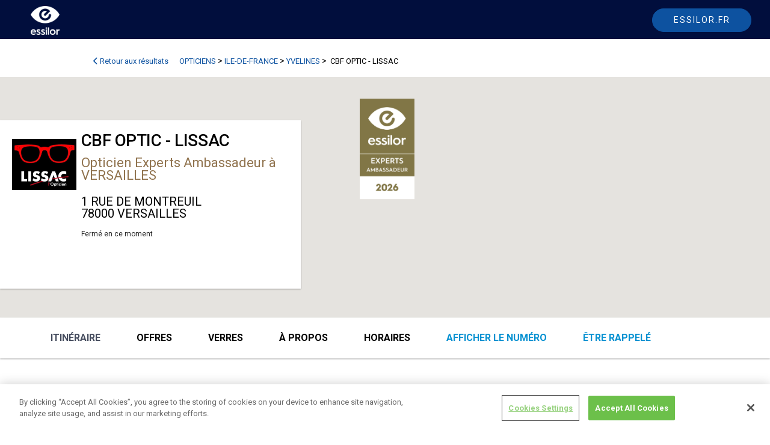

--- FILE ---
content_type: text/html; charset=utf-8
request_url: https://annuaire-opticien.essilor.fr/opticiens/ile-de-france/yvelines/78000/51916
body_size: 18746
content:
<!DOCTYPE html>
<html lang="fr-FR">
<head>

    <meta charset="utf-8" />
    <meta name="viewport" content="width=device-width, initial-scale=1.0, shrink-to-fit=no" />

    <title>Annuaire Opticiens Essilor</title>
            <link type="image/x-icon" rel="shortcut icon" href="/media/favicon-2023.ico" />
    <link href="https://fonts.googleapis.com/css?family=Roboto:100,300,400,500,700,900|Material+Icons" rel="stylesheet" type="text/css">
    <link href="https://fonts.googleapis.com/css2?family=Material+Symbols+Outlined" rel="stylesheet" />
    
    
    
    

    <script src="/PortailVueJs3/vendor/vue.global.min.js?v=mCzz3Abjj9Zqk0qOtUFg8AVv3G-05wTi7tbl1IMFz-M"></script>
    <script src="/PortailVueJs3/vendor/axios.min.js?v=CM4vQsP4F2QGbOzmOxIvP5RApjf2gm8ERF02FNYhf6A"></script>
    <script src="/PortailVueJs3/js/MitToolsFront.js?v=FSc35zDAwQ3Q78f_N0YiZv24hiSA9Ezu9igXs7IGZ9E"></script>
    
    
    

    <link href="/PortailVueJs3/css/Annuaire/annuaire_style.css" rel="stylesheet">
    <script src="/PortailVueJs3/vendor/moment-with-locales.min.js?v=UOcdfMzkAExbYm8m-B7_AcQx__mqGUEGyHdomROhBSs"></script>
    
    
    
    
    <link href="/PortailVueJs3/vendor/fontawesome/css/all.min.css?v=Mg1XLfuETnFSSAt7YjdCNsSJbMyjrJ1puwPzvCA0rLg" rel="stylesheet" type="text/css" />
<link href="/PortailVueJs3/vendor/quasar.prod.css?v=4WLr5Qxv1gq17LN_pp9qQdyPrXLabtibYMHA3MthFfo" rel="stylesheet" type="text/css" />
<link href="/PortailVueJs3/css/common.css?v=UBzOhG5etFGzTqns4y_TQ3s7GDRxiO0macoIYpHGKgo" rel="stylesheet" type="text/css" />
    
    <script>moment.locale('fr')</script>
    

<link rel="canonical" href="https://annuaire-opticien.essilor.fr/opticiens/ile-de-france/yvelines/78000/51916" />





<!-- OneTrust Cookies Consent Notice start for essilor.fr -->
    <script type="text/javascript" src="https://cdn.cookielaw.org/consent/868ee3a8-7520-4003-bcef-12c9c43b7cad/OtAutoBlock.js" ></script>
    <script src="https://cdn.cookielaw.org/scripttemplates/otSDKStub.js" type="text/javascript" charset="UTF-8" data-domain-script="868ee3a8-7520-4003-bcef-12c9c43b7cad"></script>
    <script type="text/javascript">
    function OptanonWrapper() { }
    </script>
    <!-- OneTrust Cookies Consent Notice end for essilor.fr -->
    <script src="/AnnuaireOpticien/js/essilor.js" , gtm="GTM-56XFLCV"></script>
    <script src="/AnnuaireOpticien/js/essilor.js" , gtmEurope="GTM-KL74ZX7"></script>



    

<div class="widget-container">

    <div class="widget widget-raw-html">
    <div class="widget-body">
        

<div class="field field-type-htmlfield field-name-raw-html-content">
    <script>
window.addEventListener('DOMContentLoaded', () => {

var link1 = document.querySelector("body > div.Footer > div.Footer-bottomStripe > ul > li:nth-child(1) > a")
link1.setAttribute("href","https://www.essilor.com/fr-fr/politique-de-confidentialite/")

var link2= document.querySelector("body > div.Footer > div.Footer-bottomStripe > ul > li:nth-child(2) > a")
link2.setAttribute("href","https://www.essilor.com/fr-fr/conditions-d-utilisation/")


   var myEle = document.getElementById("menu");

if(!myEle) {
var el = document.querySelector("body > main")
el.style.marginTop = "60px"
}
});

</script>
</div>

    </div>
</div>

</div>

    


</head>

<body dir="ltr">
    <script src="/PortailVueJs3/vendor/quasar.umd.prod.js?v=-lfFaw3Z8Qdaj632AAK1oE7pVJ0lWnZbc5XGKkTK42Q"></script>
    <script>const { useQuasar } = Quasar;</script>
    
    
    
    

<div class="widget-container">

    <div class="widget widget-raw-html">
    <div class="widget-body">
        

<div class="field field-type-htmlfield field-name-raw-html-content">
    <style>

body > div.Footer > div.Footer-bottomStripe > ul > li:nth-child(3){
display : none
}

.infos-offres {
    padding: 25px;
}
.row-prod-available>*, .infos-offres .row > * {
    padding-top: 16px;
padding-left: 16px;
}

#menu .q-btn__content {
    font-weight: 400;
    color: white;
}

.menu-menu .q-btn {
    border-radius: 30px;
    padding: 5px 15px !important;
    display: block;
    text-transform: uppercase;
    color: #fff !important;
    height: 35px;
}
    #menu .q-btn:hover {
        border: 1px solid white !important;
    }

.menu-menu .q-btn.active {
    border: 1px solid white !important;
}
.bg-primary {
    background: #0491D2 !important
}
.lien-recherche-avance  {
    font-size: 13px;
    color: #000;
}
.MainNav-optician {
    background-color: #0d52a0;
    color: white;
    border-color: #0d52a0;
}

   .MainNav-optician:hover{
    text-decoration : none;
    border : 1px solid #0591D1
    }

.Header-logo #logo1{
width : 48px;
height : 48px
}


@media (min-width: 1024px){
.Header-logo {

    top: 10px;
}
}

@media (max-width: 1200px){
    .Header-logo #logo1 {
top:-4px
}
}
@media (max-width: 1024px){
.Header-logo #logo1 {
    width: 38px !important;
    height: 38px !important;
}
.Header{
position : relative;
top : 0 !important;
z-index:-1
}
    .Header-logo #logo1 {
  
        top: 8px !important;
    }
}
    
   
    .lien-site-fiche{
    padding-right : 0

}
.label_engage {
    width: 100%;
    max-width: 91px;
    margin-top: 63px;
}
.col-presentation-partenaire-details > div > div.col-md-10{
    padding-left : 0;
}

.col-bandeau .logo-partenaire-expert-essilor, .col-bandeau .logo-partenaire-essilor{
padding-top : 5px;
max-height : 180px !important;
padding-left : 42px
}


.experts-specialiste {
    color: #8D9093;
}

.experts-ambassadeur {
    color: #90734E;
}
@media (min-width: 1400px) {
    .page-horaire .col-xxl-6 {
        flex: 0 0 50%;
        max-width: 50%;
    }
}
#col_rech > div.rech_offre > fieldset:nth-child(4) > div > div.bv-no-focus-ring > div:nth-child(2) > div > label > span > a > img{
width : 125px;
margin-left: 0;
margin-top  : 2px
}

#offres > div:nth-child(3){
margin-top : 25px
}

h3{
font-size: 1.5em
}
.fiche-donnees-titre::before {
    content: '';
    display: block;
    height: 20px;
    z-index: 0;
    margin-top: -20px;
    visibility: hidden;
}
.navbar-brand{
       margin-left: 0%;
}

.menu-menu{
margin-left : 0px
}

#header-portail{
margin-bottom : 0
}

#menu{
background-color : #62C5BB
}

.menu-menu li{
margin-right : 10px
}

#menu   .menu-menu .nav-link {

    padding: 5px 15px !important;
    display: block;
    color: #fff !important;
    height: 35px;
text-transform : uppercase
}


#menu   .menu-menu .nav-link.active{
  border: 1px solid white;
    border-radius: 30px;
}

#menu   .menu-menu .nav-link:hover{
  border: 1px solid white;
    border-radius: 30px;
}

#menu   .navbar .nav-link{
color : white
}



@media(max-width : 1000px){
.menu-menu{
margin-left : inherit
}

#menu   .menu-menu .nav-link.active{
  border: none;
   
}

.navbar-brand{
       margin-left: inherit;
}

.navbar-nav .dropdown-menu{
background-color : #62C5BB;

}



.navbar-nav .dropdown-menu li a{
color : white;
}

.dropdown-menu{
border : none
}
}

@media(max-width : 1200px){
.col-bandeau .logo-partenaire-expert-essilor, .col-bandeau .logo-partenaire-essilor {
    padding-top: 5px;
    max-height: 110px !important;
    padding-left: 31px;
}
.navbar-nav .nav-link{
padding-left : 15px
}
}

@media(max-width : 992px){
.col-bandeau .logo-partenaire-expert-essilor, .col-bandeau .logo-partenaire-essilor {
    padding-top: 5px;
    max-height: 95px !important;
    padding-left: 28px;
}
}
</style>
</div>

    </div>
</div>

</div>

    
    


    


<div id="MitscriptAlert" tabindex="0"></div>



<div class="widget-container">

    <div class="widget widget-raw-html">
    <div class="widget-body">
        

<div class="field field-type-htmlfield field-name-raw-html-content">
    <header class="Header" >
            <div class="Header-content">
                
                <div class="Header-upperMenu">
                </div>
                <div class="Header-bottomMenu">
                   <div class="container header_container">
<div class="row">
<a class="Header-logo" href="https://www.essilor.com/fr-fr/" id="logoEssilor" title="Essilor logo">
                     <img id="logo1" src="/media/logo_essi_2023-2.png" alt="Essilor logo">
                </a>

                   
                        <a class="Button MainNav-button MainNav-optician" id="backEssilor" href="https://www.essilor.com/fr-fr/">
                           <span class="mainnav-txt-desk"> Essilor.fr</span>
<img src="/media/41-essilor-picto-lensaesthetic-dark.svg" class="mainnav-img-mob">
                        </a>
                  </div>
                 </div>
                </div>
            </div>
   </header>


</div>

    </div>
</div>

</div>



<main role="main" class=" container-content">
  
    
    
    
<input name="__RequestVerificationToken" type="hidden" value="CfDJ8IH2FvvX_5RGitsonngOIm17kTn_2xfYieXMqTL4bIN8sTC_XwTXooLIBQVw4ZEt5H4iFpgFZlWH8ma6lChc78AeiY-jYTCGw_HV0MoukRmGCMKIr8E02fkgzm3mgLn6yFMp_uvbyozUyGkhjIN6cxk" /><script src="https://maps.googleapis.com/maps/api/js?key=AIzaSyDcfkFftb6ZntQeOXPJIWq0_1AY9GMns7o&callback=Function.prototype"></script>
<!--<script src="https://www.google.com/recaptcha/api.js?onload=vueRecaptchaApiLoaded&render=explicit" async defer></script>-->
<script src="/Annuaire/js/vue-recaptcha.min.js"></script>




<div id="app" class="fiche-magasin container container-content">

    <div class="overlay-fiche-magasin" v-on:click="deleteOverlay()"></div>
    <div class="q-mb-md q-pt-md breadcrumb-global" itemscope itemtype="http://schema.org/BreadcrumbList">
        <a class="retour-resultats" href="https://annuaire-opticien.essilor.fr/opticiens?back=1" @click="tagFiche('clickBackResult')"><span><i class="fas fa-chevron-left"></i> Retour aux résultats</span></a>
        <span itemprop="itemListElement" itemscope itemtype="http://schema.org/ListItem"><a class="retour-resultats breadcrumb-redirect" itemprop="item" href="https://annuaire-opticien.essilor.fr/opticiens"><span itemprop="name" style="display : inline-block; padding-left : 3px; padding-right : 3px">opticiens</span></a></span>
        <span>></span>
                <span itemprop="itemListElement" itemscope itemtype="http://schema.org/ListItem"><a class="retour-resultats breadcrumb-redirect" itemprop="item" href="https://annuaire-opticien.essilor.fr/opticiens/ile-de-france"><span itemprop="name" style="display : inline-block; padding-left : 3px; padding-right : 3px">ILE-DE-FRANCE</span></a></span>
                <span>></span>
                <span itemprop="itemListElement" itemscope itemtype="http://schema.org/ListItem">
                    <a class="retour-resultats breadcrumb-redirect" itemprop="item" href="https://annuaire-opticien.essilor.fr/opticiens/ile-de-france/yvelines">
                        <span itemprop="name" style="display : inline-block; padding-left : 3px; padding-right : 3px">YVELINES</span>
                    </a>
                </span>
                <span>> </span>

        <span itemprop="itemListElement" itemscope itemtype="http://schema.org/ListItem"><a class="retour-resultats breadcrumb-redirect" itemprop="item"><span itemprop="name" style="display : inline-block; padding-left : 3px; padding-right : 3px"> CBF OPTIC - LISSAC</span></a></span>
    </div>

    <div class='google-map mapCanvasContainer col-md-12 col-xs-12 ' v-bind:id='MapId'></div>
    <div class="row row-card-fiche">
        <div class="card-info-magasin">
            <div class="row row-card-magasin q-col-gutter-sm">
                <div class="col-3 infos-logo-magasin">
                    <img src=https://prodlokistorage.blob.core.windows.net/images/7824530/logo.jpg />
                </div>
                <div class="col-8 infos-generales">

                    <h1 class="fiche-magasin-nom">CBF OPTIC - LISSAC</h1>
                        <a href="#" class="lien-engage experts-ambassadeur">
                            Opticien Experts Ambassadeur à VERSAILLES
                        </a>
                    <p class="infos-generales-adresse">
                        1 RUE DE MONTREUIL <br />
                        78000 VERSAILLES
                    </p>

                        <p class="magasin-horaire-card ferme">Ferm&#xE9; en ce moment</p>

                </div>
            </div>
        </div>
        <div class="col-sm-12 col-xs-12 infos-logo-partenaire">
                <a href="https://www.essilor.fr/le-choix-essilor/opticiens-essilor-experts" target="_blank"><img src="/media/amba-2024.png" class="label_engage" /></a>
        </div>
    </div>

    <div class="row row-menu-fiche">
        <q-toolbar id="nav-fiche">

            <div class="container container-content container-view-menu">
                <div class="div-btn-rdv-mobile" v-if="1 > 0" @click="showRdvMobile">
                    <a class="btn-rdv-mobile" href="#rdvAncre" @click="tagFiche('clickAppointmentMobile')">
                        <span>Prendre rendez-vous</span>
                    </a>
                </div>
                <ul class="ul-mobile-fiche">
                    <li class="link-menu-fiche link-color">
                        <a class="btAfficherNumero" v-on:click="showNumber">
                            <span v-if="!showPhoneNumber">Afficher le numéro</span>
                            <span v-if="showPhoneNumber">&#x2B;33139535842</span>
                        </a>
                    </li>
                        <li class="link-menu-fiche link-color">
                            <a v-on:click="openRecall">
                                <span>être rappelé</span>
                            </a>
                        </li>

                </ul>
                <q-space id="space-menu-view"></q-space>

                <q-btn icon="menu" flat @click="showMenu = !showMenu" id="menu-view" :style="1 > 0 && windowWidth < 580 ? 'top : 75px' : 'top : 18px'"></q-btn>
                <div class="menu-view" v-show="showMenu">
                    <q-toolbar id="toolbar-menu-view">
                        <span class="link-menu-fiche">

                                <a href="http://maps.google.com/maps/dir/Ma+Position/ + 1 RUE DE MONTREUIL +78000 + VERSAILLES"
                                   target="_blank" id="itineraire-fiche" @click="tagFiche('ClickItinerary')">Itinéraire</a>
                        </span>
                            <span class="link-menu-fiche" v-on:click="scrollSmooth('offres')">Offres</span>
                            <span class="link-menu-fiche" v-on:click="scrollSmooth('info')">
Verres                            </span>


                            <span class="link-menu-fiche" v-on:click="scrollSmooth('apropos')">à propos</span>
                            <span class="link-menu-fiche" v-on:click="scrollSmooth('horaires')">Horaires</span>


                        <span class="link-menu-fiche link-color link-desktop">
                            <a class="btAfficherNumero" v-on:click="showNumber">
                                <span v-if="!showPhoneNumber">Afficher le numéro</span>
                                <span v-if="showPhoneNumber">&#x2B;33139535842</span>
                            </a>
                        </span>
                            <span class="link-menu-fiche link-color link-desktop">
                                <a @click="openRecall">être rappelé</a>

                            </span>

                    </q-toolbar>
                </div>
            </div>
        </q-toolbar>
    </div>
    <q-dialog v-model="modalrecall">
        <q-card>
            <q-card-section class="row items-center modal-header">
                <span class="text-h6">être rappelé</span>
                <q-space></q-space>
                <q-btn icon="close" flat round dense v-close-popup />
            </q-card-section>
            <q-card-section>
                <div v-if="!showOkRecall">
                    <p class="text-center">Indiquez vos coordonnées et votre opticien vous rappellera gratuitement</p>
                    <q-form @submit="onSubmitCall">
                        <div class="row q-col-gutter-md">
                            <div class="col-12">
                                <q-input label="Nom *" outlined v-model="customer.lastName" required></q-input>
                            </div>
                            <div class="col-12">
                                <q-input label="Prénom *" outlined v-model="customer.firstName" required></q-input>
                            </div>
                            <div class="col-12">
                                <q-input label="Email *" type="email" outlined v-model="customer.email" required></q-input>
                            </div>
                            <div class="col-12">
                                <q-input label="Téléphone *" outlined v-model="customer.phoneNumber" required mask="##-##-##-##-##"></q-input>
                            </div>
                            <div class="col-12">
                                <q-input label="Sujet *" type="textarea" outlined v-model="customer.infoComp" required></q-input>
                            </div>
                        </div>
                        <div class="input-group">
                            <vue-recaptcha ref="recaptchaCall"
                                           @verify="onCaptchaVerifiedCall"
                                           @expired="onCaptchaExpiredCall"
                                           size="invisible"
                                           sitekey="6LfeVroZAAAAAN6ky5NgechYXWmHbnYYJ0gST6Z5" v-if="mounted">
                            </vue-recaptcha>
                        </div>
                        <div class="text-center">

                            <q-btn type="submit" color="primary" class=" btn-rdv-module">Envoyer</q-btn>


                        </div>
                    </q-form>
                    <div id="donnees-personnelles" class="help-block mt-2">
                        Les informations recueillies dans ce formulaire sont collectées par Essilor International et sont transmises à l'opticien. La finalité du traitement mis en œuvre est de fournir un service de contact entre l'internaute et l'opticien. Vous pouvez à tout moment contacter le responsable du traitement :<br /><ul style='margin-bottom :0; padding-left : 0'><li style='list-style : none'>- Par e-mail : privacy@essilor.com</li><li style='list-style : none'>- Par courrier : 147 Rue de Paris, 94220 Charenton-le-Pont, France</li></ul>Les données recueillies sont nécessaires au traitement de votre demande et ne sont pas conservées après envoi à l'opticien, selon la loi Informatique et Liberté du 6 janvier 1978. Pour plus d'informations, veuillez consulter notre <a href='https://www.essilor.fr/donnees-personnelles' target='_blank'>politique de confidentialité.</a>.
                    </div>
                </div>


                <div v-if="showOkRecall" class="text-center callback-ok-rdv">
                    Merci. Votre demande a été transmise à l’opticien.<br>Vous allez recevoir un e-mail de confirmation.<br><br>Si vous ne recevez pas d'email, vérifiez dans vos courriers indésirables.
                </div>

            </q-card-section>
        </q-card>



    </q-dialog>


    <div class="row q-col-gutter-xl">

        <div class="col-12 col-md-8 block-left-fiche" v-if="hideMobile == false">

                        <div class="col-12 col-presentation-partenaire-details">
                            <div class="row q-col-gutter-md">
                                <div class="col-md-2 col-3">
                                    <img src="/media/2024-przes.png" class="img-responsive image-presentation-partenaire-details" />
                                </div>
                                <div class="col-md-10 col-9">

                                    <div class="description-presentation-partenaire-details"><h3><strong><font color="#90734E">Label Essilor Experts, exigez le meilleur pour votre vue.</font></strong></h3><p>
Le label Essilor Experts Ambassadeur souligne l’expertise de votre opticien CBF OPTIC - LISSAC et vous garantit le choix d’une solution visuelle Essilor la plus adaptée à vos besoins. Chez votre opticien Essilor Experts Ambassadeur bénéficiez d’une analyse détaillée de vos besoins visuels, grâce à des technologies innovantes et une prise de mesure personnalisée, et d’une parfaite maîtrise des innovations des verres Essilor.</p><p><br></p></div>
                                </div>
                            </div>
                        </div>
                <div class="col-12 infos-services-horaires-services">
                    <div class="fiche-donnees-titre">Services</div>
                    <div class="infos-services">
                        <ul class="ul-service">
                                <li>Opticien Expert Eyecode</li>
                                <li>Varilux avec personnalisation exclusive du Comportement Vision de Pr&#xE8;s</li>
                                <li>Basse vision / Verres sp&#xE9;ciaux forte correction</li>
                                <li>Contactologie</li>
                                <li>Contr&#xF4;le de la vue</li>
                                <li>Conseil en visagisme</li>
                                <li>Accessible aux personnes &#xE0; mobilit&#xE9; r&#xE9;duite</li>
                                <li>R&#xE9;glage et nettoyage de vos lunettes offerts</li>
                        </ul>
                    </div>
                </div>
                <div id="apropos" class="col-12 divFiche">
                    <div class="fiche-donnees-titre">Informations du magasin</div>
                    <p>Le magasin est ouvert du mardi au samedi de 10h00 à 13h et de 14h30 à 19h. Votre magasin vous propose des verres sur mesures grâce à la technologie Eyecode d'Essilor pour tous vos verres Varilux. Une équipe de deux opticiens est présente pour vous conseil</p>

                </div>

                <div class="col-12" id="offres">
                    <div class="fiche-donnees-titre">En ce moment</div>
                        <div class="infos-offres"><div class="row q-col-gutter-md">
<div class="col-md-3 col-4"><a href="https://www.essilor.com/fr-fr/produits/stellest/"><img src="https://annuaire-opticien.essilor.fr/media/specialiste-enfants.png" alt="enfant"></a></div>
<div class="col-md-9 col-8"><strong><span style="color: #0591D1">Spécialiste enfants</span></strong><br>
Magasin formé et doté d'une offre montures et verres dédiées aux enfants.<br>Dans ce magasin, votre enfant pourra bénéficier d'une prise en charge adaptée à ses besoins visuels.<br>Les équipes du magasin sont spécifiquement formées à la prise en charge de la myopie chez les enfants, et notamment avec les verres freinateur de la myopie, Essilor Stellest.<br><br><a id="btn-more-gtm" href="https://www.essilor.com/fr-fr/produits/stellest/" target="_blank" style="color: #0591D1"><b>En savoir plus</b></a><br></div>
</div></div>
                        <div class="infos-offres"><div class="row q-col-gutter-md">
<div class="col-md-3 col-4"><a href="https://www.essilor.com/fr-fr/actualites/offres-qualissime/?utm_source=MVML-SL&utm_medium=site&utm_campaign=OP-Varilux-Qualissime2018&_ga=2.167337150.1013254384.1609750115-1332198012.1607692216"><img src="/media/Annuaire_opticien_202204_Qualissime 320x240.png" alt="Essilor Qualissime" width="250"></a></div>
<div class="col-md-9 col-8"><strong><span style="color: #0591D1">Une seconde paire, utile et de qualité</span>
</strong><br>
Dans notre magasin, avec Essilor profitez toute l'année des offres Qualissime® pour bénéficier d’une 2ème paire de marque et de qualité équivalente à votre 1ère paire.<br><br><a id="btn-more-gtm" href="https://www.essilor.com/fr-fr/actualites/offres-qualissime/?utm_source=MVML-SL&utm_medium=site&utm_campaign=OP-Varilux-Qualissime2018&_ga=2.167337150.1013254384.1609750115-1332198012.1607692216" target="_blank" style="color: #0591D1"><b>En savoir plus</b></a></div>
</div></div>

                </div>
            <div id="info">
                                        <div class="col-12 mt-3 row-verres" id="verres">
                        <h3 class="fiche-donnees-titre">Verres Essilor disponibles</h3>
                        <div class="row row-prod-available">
                        <div class="col-md-4 col-sm-12 col-verre-opticien">
                            <p>Corrigez votre vue</p>
                            <div class="div-img-fiche">
                                <a href="https://www.essilor.com/fr-fr/produits/varilux/"><img src="/media/varilux4.png" alt="Varilux est la première marque de verres progressifs au monde. Grâce à 60 ans d’expertise, Essilor a pu mettre au point des verres innovants pour vous offrir une vision nette et précise de près comme de loin, même en mouvement."></a>
                                <a href="https://www.essilor.com/fr-fr/produits/eyezen/"><img src="/media/eyezen4.png" alt="Conçus pour les modes de vie connectés, les verres de lunettes correcteurs Eyezen permettent de reposer les yeux de la fatigue oculaire et les protègent de la lumière bleue nocive émise par les écrans, pour un plus grand confort de vision au quotidien."></a>
                                <a href="https://www.essilor.com/fr-fr/produits/stellest/"><img src="/media/stellest4.png" alt="Conçus pour les modes de vie connectés, les verres de lunettes correcteurs Eyezen permettent de reposer les yeux de la fatigue oculaire et les protègent de la lumière bleue nocive émise par les écrans, pour un plus grand confort de vision au quotidien."></a>
                            </div>
                        </div>
                        <div class="col-md-4 col-sm-12 col-verre-opticien">
                            <p>Protégez vos yeux</p>
                            <div class="div-img-fiche">
                                <a href="https://www.essilor.com/fr-fr/produits/transitions/"><img src="/media/transition.png" alt="Vous êtes souvent éblouis par le soleil ? Les verres photochromiques Transitions® peuvent être la solution. Grâce à leur teinte variable, ils s’adaptent constamment à la lumière ambiante, en extérieur comme à l'intérieur, pour un plus grand confort visuel en toutes circonstances."></a>
                                <a href=" https://www.essilor.com/fr-fr/produits/materiaux-filtrants/eye-protect-system/"><img src="/media/eyeprotect3.png" alt="Pour préserver vos yeux et votre vision jour après jour, Essilor a développé des matériaux filtrants spécifiques : parmi eux, Eye Protect System et Blue UV Capture, qui permettent à vos verres de lunettes de filtrer les UV du soleil et une partie de la lumière bleue nocive, tous deux dangereux pour vos yeux."></a>
                                <a href="https://www.essilor.com/fr-fr/produits/xperio/"><img src="/media/xperio.png" alt="Les verres de lunettes de soleil polarisants Xperio sont le choix optimal pour combiner confort de vison, style et protection solaire. La polarisation du verre élimine la réverbération du soleil. Profitez alors pleinement du soleil sans la moindre gêne et sans souffir d'éblouissements."></a>
                            </div>
                        </div>
                        <div class="col-md-4 col-sm-12 col-verre-opticien">
                            <p>Optimisez vos verres</p>
                            <div class="div-img-fiche">
                                <a href="https://www.essilor.com/fr-fr/produits/crizal/"><img src="/media/crizal4.png" alt="Jour après jour, vos verres de lunettes font face à la poussière, à la pluie, mais aussi à de nombreux résidus dans l’air. Avoir des verres de lunettes propres et confortables devient un défi. Crizal est un traitement qui protège des rayures, de la salissure, de la poussière, des gouttes d’eau, mais qui filtrent aussi les rayons UV."></a>
                                
                            </div>
                        </div>
                        </div>
                    </div>
            </div>
        </div>
        <div class="col-12 col-md-4 block-right-fiche">
            <div class="block-rdv-div">
                <div class="step-btn btn-back-mob" v-if="hideMobile == true" v-on:click="BackToDesktop"><a><i class='fa fa-chevron-left'></i>Retour</a></div>

                    <div class="row-rdv-block-extern" id="rdvAncre">
                        <div class="block-rdv-title">
                            <h2 class="fiche-donnees-titre" style=" margin: 0;">Prendre rendez-vous</h2>
                        </div>
                        <div class="col-md-12 col-block-rdv">
                            <div class="form-rdv">
                                <div id="step-1-rdv-externe">
                                    <p class="info-rdv-step1"><strong>Prenez rendez-vous avec cet opticien.</strong><br><br>En cliquant sur le lien suivant, vous serez redirigé vers le site de prise de rendez-vous du magasin :</p>
                                    <div>
                                        <a class="btn btn-rdv-module btn-externe btn-externe-tag" href="https://www.lissac.fr/magasin/versailles-montreuil?openbooxi=1" target="_blank" @click="tag_clickBtnExtern()">Prendre rendez-vous</a>
                                    </div>
                                    <img src="https://annuaire-opticien.essilor.fr/Annuaire/images/horloge-rdv2.png" alt="horloge" class="q-mt-md" />
                                </div>
                            </div>
                        </div>
                    </div>

            </div>
                <div id="horaires" v-show="hideMobile == false">
                    <div class="fiche-donnees-titre">Horaires</div>

                    <table class='tab_horaire'><tr><td class='magasin_res_horaires' style='text-transform:capitalize'>mardi</td><td class='horaire-heure'>10:00 - 13:00 / 14:30 - 19:00</td></tr><tr><td class='magasin_res_horaires' style='text-transform:capitalize'>mercredi</td><td class='horaire-heure'>10:00 - 13:00 / 14:30 - 19:00</td></tr><tr><td class='magasin_res_horaires' style='text-transform:capitalize'>jeudi</td><td class='horaire-heure'>10:00 - 13:00 / 14:30 - 19:00</td></tr><tr><td class='magasin_res_horaires' style='text-transform:capitalize'>vendredi</td><td class='horaire-heure'>10:00 - 13:00 / 14:30 - 19:00</td></tr><tr><td class='magasin_res_horaires' style='text-transform:capitalize'>samedi</td><td class='horaire-heure'>10:00 - 13:00 / 14:30 - 19:00</td></tr></table>
                        <div class="fermeture-exce">Fermetures exceptionnelles</div>

                </div>
            <div class="col-12 encart-visuel-fiche" v-show="hideMobile == false">
                <img src="https://prodlokistorage.blob.core.windows.net/images/7824530/store.jpg" class="img-responsive" />
            </div>
                <div class="col-12 lien-site-fiche" v-show="hideMobile == false">
                    <a target="_blank" class="lien_site" href="" @click="tagFiche('Click-View-Website')">Site internet</a>
                </div>
        </div>
    </div>
</div>



<script>


    function ExternalTagFiche(event) {
        tag_Fiche(event, 51916, `CBF OPTIC - LISSAC`,
            `1 RUE DE MONTREUIL 78000 VERSAILLES`)
    }

    var app = Vue.createApp({
        components: {
            'vue-recaptcha': VueRecaptcha,
        },
        data() {
            return {
                MapId: 'googleMap',
                map: null,
                showPhoneNumber: false,
                hideMobile: false,
                tagId: 51916,
                customer: {},
                loading: false,
                modalrecall: false,
                showOkRecall: false,
                showMenu: true,
                windowWidth: window.innerWidth,
                mounted : false
            }

        },
        computed: {
        },
        methods: {
            myEventHandler() {
                var w = window.innerWidth;
                this.windowWidth = window.innerWidth
                if (w < 1200) {
                    this.showMenu = false
                } else {
                    this.showMenu = true
                }

            },
            openRecall() {

                tag_clickCallback(this.tagId, 'CBF OPTIC - LISSAC')
                this.modalrecall = true;
                this.showOkRecall = false;
            },
            onCaptchaExpiredCall() {
                this.$refs.recaptchaCall.reset();
            },
            onCaptchaVerifiedCall(recaptchaToken) {
                this.$refs.recaptchaCall.reset();
                this.showOkRecall = false;
                this.loading = true;
                event.preventDefault()
                this.loading = true;
                var data = {
                    customerAccountId: 9376, lastName: this.customer.lastName,
                    firstName: this.customer.firstName, email: this.customer.email, phoneNumber: this.customer.phoneNumber, infoComp: this.customer.infoComp, recaptchaToken: recaptchaToken
                }

                mittoolsfront.callAxios("https://annuaire-opticien.essilor.fr/AddCallback", data, "POST")
                    .then(response => {
                        this.showOkRecall = true;
                    })
                    .catch(erreur => { alert(erreur.message) })
                    .finally(fin => { this.loading = false; })

            },
            onSubmitCall(event) {
                event.preventDefault()
                console.log(this.$refs.recaptchaCall)
                this.$refs.recaptchaCall.execute();
            },
            showRdvMobile() {
                var blocRdv = document.getElementsByClassName('block-rdv-div')[0];
                this.hideMobile = true
                blocRdv.style.display = 'block'
            },
            tagFiche(event) {
                ExternalTagFiche(event)
            },
            scrollSmooth(hash) {
                const element = document.querySelector('#' + hash)
                const topPos = element.getBoundingClientRect().top + window.pageYOffset

                window.scrollTo({
                    top: topPos, // scroll so that the element is at the top of the view
                    behavior: 'smooth' // smooth scroll
                })

            },

            showNumber() {
                this.showPhoneNumber = !this.showPhoneNumber
                tag_clicShowNumber(9376, 'CBF OPTIC - LISSAC', "")
            },
            ShowOverlay() {
                var overlay = document.getElementsByClassName('overlay-fiche-magasin')[0]
                var blocRdv = document.getElementsByClassName('block-rdv-div')[0];
                if (window.location.href.indexOf('?rdv') > 0 && window.innerWidth > 769) {
                    overlay.style.display = 'block'
                    this.scrollSmooth('rdvAncre')
                } else if (window.location.href.indexOf('?rdv') > 0 && window.innerWidth < 769) {
                    this.hideMobile = true
                    blocRdv.style.display = 'block'

                    blocRdv.scrollIntoView()
                }
            },
            deleteOverlay() {
                var el = document.getElementsByClassName('overlay-fiche-magasin')[0]
                el.style.display = 'none'
            },
            BackToDesktop() {
                this.hideMobile = false
                document.getElementsByClassName('block-rdv-div')[0].style.display = 'none'
            },
            tagOperation() {
                var link = document.querySelector("#offres > div > div > div.col-md-9.col-8 > a")
                if (link) {
                    link.onclick = function () { tag_clickMoreInfos(9376, 'CBF OPTIC - LISSAC') };
                }


            },
            createMarker() {
                var o = { lat: Number('48.805494'), lng: Number('2.141974') }
                this.map = new google.maps.Map(document.getElementById(this.MapId), {
                    center: o,
                    zoom: 15,
                    disableDefaultUI: true,
                    mapId: '958f0d090a1f88ec',
                });
                /* var icon = {
                      url: "/media/amba-2024.png", // url
                      anchor: new google.maps.Point(48,96),
                      scaledSize: new google.maps.Size(100, 130), // scaled size

                     };*/
                var icon = {
                    url: "/media/pin-2024-amba.png",
                    // scaledSize: new google.maps.Size(100, 100)

                };
                new google.maps.Marker({
                    position: o,
                    map: this.map,
                    title: `CBF OPTIC - LISSAC`,
                    // icon: icon

                });
            }
        },
        created() {

        },
        mounted() {


            this.tagOperation()
            const urlParams = new URLSearchParams(window.location.search);
            this.myEventHandler()
            window.addEventListener("resize", this.myEventHandler);
            this.ShowOverlay()
            document.title = '  VERSAILLES - CBF OPTIC - LISSAC   - ' + document.title;
            //this.lib.search = 'Trouvez un opticien';
            var lat = '2.141974'

            if (lat.length) {
                this.createMarker()
            }

            if (urlParams.get("recall") != null) {
                this.modalrecall = true;
            }
            this.mounted = true
        },
        unmounted() {
            window.removeEventListener("resize", this.myEventHandler);
        },
    })



</script>
<script src="/PortailVueJs3/fullcalendar/main.min.js"></script>
<link href="/PortailVueJs3/fullcalendar/main.min.css" rel="stylesheet" >
<script src="/PortailVueJs3/fullcalendar/locales-all.min.js"></script>
	<style>
		.fc .fc-timegrid-slot-label{ display: none; }
	</style>

<script>
app.component('publicrdv', {
        components: {
            'vue-recaptcha': VueRecaptcha,
        },
    data() {
        return {
            calendar:null,
            loading:false,
            step:1,
            currentSubject:null,
            subjects:[],
            timeSlot:null,
            consent:false,
            customer:{},
             mounted : false
            
        }
    },
    watch: {
    },
    computed: {
        rdvHeureChoisie(){
            if(this.timeSlot && this.currentSubject){
                var message = `Pour confirmer votre rendez-vous du _date_rdv_ à _hour_rdv_ pour le motif _subject_ veuillez renseigner les champs suivants :`
                var date =  moment(this.timeSlot.start);
                return message.replace("_date_rdv_",date.format("LL")).replace("_hour_rdv_",date.format("HH:mm")).replace("_subject_",this.currentSubject.Name);
            }
            return "";
        }
        
    },
    methods: {
        getDate(date, format) {
            return moment(date).format(format)
        },
         onCaptchaExpired: function () {
             this.$refs.recaptcha.reset();
         },
        onCaptchaVerified: function (recaptchaToken) {
          this.$refs.recaptcha.reset();
          this.loading = true;
            data={customerAccountId:9376, rdvSubjectId:this.currentSubject.Id, lastName:this.customer.lastName,
            firstName:this.customer.firstName,email:this.customer.email,phoneNumber:this.customer.phoneNumber,birthDate:this.customer.birthDate, 
            duration:this.currentSubject.Duration,rdvSource:"", start:this.timeSlot.start, recaptchaToken: recaptchaToken};
            mittoolsfront.callAxios("https://annuaire-opticien.essilor.fr/AddRdv", data,"POST")
            .then(response => {
             dataLayer = window.dataLayer || [];
                dataLayer.push({
                    'event': 'GAEvent',
                    'eventCategory': 'Module prise de rendez-vous',
                    'eventAction': 'Etape 3',
                    'eventLabel': 'Validation du rendez-vous',
                }); 
                this.step=5;
            })
            .catch(erreur => { alert(erreur.message)})
            .finally(fin => { this.loading = false; })


        },
        onSubmitRdv(event){
            event.preventDefault()
            this.$refs.recaptcha.execute();

            
        },
        backStep(step){
            if(step == 2){
            this.step=2;
            dataLayer = window.dataLayer || [];
                dataLayer.push({
                    'event': 'GAEvent',
                    'eventCategory': 'Module prise de rendez-vous',
                    'eventAction': 'Etape 2',
                    'eventLabel': 'Choisir un autre creneau ou motif',
                }); 
            }else if (step == 4){
            this.step=2;
            dataLayer = window.dataLayer || [];
                dataLayer.push({
                    'event': 'GAEvent',
                    'eventCategory': 'Module prise de rendez-vous',
                    'eventAction': 'Etape 3',
                    'eventLabel': 'Choisir un autre creneau ou motif',
                }); 
            }else if(step == 5){
            this.step=2;
                dataLayer = window.dataLayer || [];
                dataLayer.push({
                    'event': 'GAEvent',
                    'eventCategory': 'Module prise de rendez-vous',
                    'eventAction': 'Etape 4',
                    'eventLabel': 'Planifier un autre rendez-vous',
                }); 
            }
          
        },
        AffichForm(){
         dataLayer = window.dataLayer || [];
                dataLayer.push({
                    'event': 'GAEvent',
                    'eventCategory': 'Module prise de rendez-vous',
                    'eventAction': 'Etape 2',
                    'eventLabel': "Consentement notice d'information",
                }); 
            this.step=4;
        },
        changeSubject(){
            this.step=2;
            this.timeSlot=null;
            var _self=this
            if(this.currentSubject){
             dataLayer = window.dataLayer || [];
                dataLayer.push({
                    'event': 'GAEvent',
                    'eventCategory': 'Module prise de rendez-vous',
                    'eventAction': 'Etape 1',
                    'eventLabel': 'Validation etape 1',
                }); 
            }
            
            Vue.nextTick(function () {
                _self.calendar.updateSize();
                _self.calendar.refetchEvents();
            })
            
        },
        validForm(){
         dataLayer = window.dataLayer || [];
                dataLayer.push({
                    'event': 'GAEvent',
                    'eventCategory': 'Module prise de rendez-vous',
                    'eventAction': 'Etape 3',
                    'eventLabel': 'Validation du rendez-vous',
                }); 
        },

        affichExtern(){
        dataLayer = window.dataLayer || [];
                dataLayer.push({
                    'event': 'GAEvent',
                    'eventCategory': 'Module prise de rendez-vous',
                    'eventAction': 'Etape 2',
                    'eventLabel': "Je préfère contacter l'opticien",
                }); 
        this.step=10
        },
        validEvent(){
          dataLayer = window.dataLayer || [];
                dataLayer.push({
                    'event': 'GAEvent',
                    'eventCategory': 'Module prise de rendez-vous',
                    'eventAction': 'Etape 1',
                    'eventLabel': this.currentSubject.Name,
                }); 
            this.step=3;
        },
        backToDesktop() {
                                $('.presentation').show()
                                $('.lien-site-col').show()
                                $('.retourdesktop').hide()
                                $('.map-photos').show()
                                $('.horaires-services').show()
                                $('.rdv-block').css('display', 'none')
                            }
    },
    created : function (){
    },
    mounted: function () {
      var _self=this;
      var calendarEl = document.getElementById('calendar');

        this.calendar = new FullCalendar.Calendar(calendarEl, {
            initialView: 'dayGridWeek',
            headerToolbar:{
                start: 'title', center: '',end: 'prev,next'            
            },
            contentHeight: 270,
            dayHeaderFormat: {
                day: 'numeric',
                weekday: 'short'
            },
            slotDuration: '00:15:00',
            slotLabelInterval: { minutes: 30 },
            eventBackgroundColor: '#0691D1',
            scrollTime:'08:00:00',
              eventDisplay: 'block',
            allDaySlot:false,
            hiddenDays: [0],
            displayEventEnd:false,
            displayEventTime:false,
            eventClick: function (info) {
                _self.timeSlot = info.event;
            },
            events: function (start, callback) {
                
                if(_self.currentSubject){
                 
                    data = {
                        start: start.start,
                        end: start.end,
                        customerAccountId: 9376,
                        subjectId:_self.currentSubject.Id
                    };
                    
                    _self.loading = true;
                    mittoolsfront.callAxios("https://annuaire-opticien.essilor.fr/getPlageRdv", data)
                    .then(response => {
                        var events = [];
                        for(var i =0; i < response.length; i ++){
                            events.push(
                            {
                                start: response[i].start,
                                end: response[i].end,
                                title:new moment(response[i].start).format("HH:mm")
                            }
                            
                            );
                        }
                        callback(events);

                    })
                    .catch(erreur => { })
                    .finally(fin => { _self.loading = false; })

                }
                
                
            }
        });
        this.calendar.setOption('locale', 'fr');            
        this.calendar.render();
            this.mounted = true
    },
    template: `
<div>
 
    <div class="text-center mt-2">
   
    </div>
    <div v-show="step==1 || step == 2" class="dropdown-nature-rdv">
        <q-select outlined  map-options option-label="Name" option-value="AccountSubjectId" :options="subjects" label='Nature du rendez-vous' v-model="currentSubject" @update:model-value="changeSubject"></q-select>
    </div>
    <div v-show="step==1" class="step1-txt">
        <p class="info-rdv-step1">Sélectionnez le motif de votre rendez-vous, puis choisissez un créneau disponible.</p>
        <img src="https://annuaire-opticien.essilor.fr/Annuaire/images/horloge-rdv2.png" alt="horloge" style="margin-top : 10px"/>
    </div>
    <div v-show="step==2">
        <div id='calendar'></div>
        <div v-if="timeSlot" class="rdvcreneau">
                <span>Créneau sélectionné :  <span v-html='getDate(timeSlot.start,"LL à HH:mm")' class="span-horaire"></span></span>
            <button @click='validEvent' class="btn btn-rdv-module">Valider</button>
        </div>
    </div>
    <div v-show="step==3">
        <div class="step-btn"><a @click=" backStep(2)"><li class='fa fa-chevron-left'></li> Choisir un autre créneau ou motif</a></div>
        <div class="information-step-3">En continuant, vos informations seront partagées avec l'opticien pour permettre l'enregistrement de votre rendez-vous.</div>
        <br />
        
        <div >
            <q-checkbox v-model="consent" class="checkbox-step3">
Je reconnais avoir pris connaissance de <a style='text-decoration:underline' href='/openfile?id=bd6575cc-a99d-46fa-a180-24d0407ad280'  target='_blank'>la notice d'information relative à mes données personnelles</a> et accepte qu'elles soient transmises au magasin sélectionné pour permettre l'enregistrement de mon rendez-vous.        <br />
   
                
            </q-checkbox>
        </div>
        <div class="row btn-step-3" v-show="consent">
            <q-btn @click='AffichForm' color="primary" class="btn btn-rdv-module">Valider</q-btn>
        </div>
        <div class="btn-refuser-step-3">
            <a @click="affichExtern" >Contacter directement l'opticien</a>
        </div>
            <div class="mention-step-3" >
<p>Les informations vous concernant recueillies à partir du formulaire font l’objet d’un traitement informatique destiné et réservé à la Société ESSILOR INTERNATIONAL et ses opticiens partenaires afin de permettre la prise d’un rendez-vous en magasin d’optique. <br>Cette utilisation est fondée sur notre intérêt légitime, à savoir le traitement de votre demande. Ces informations sont conservées pour une durée de 12 mois à compter de la date du rendez-vous en magasin d’optique. Vous pouvez également vous opposer au traitement de vos données. Pour exercer vos droits, veuillez adresser un courrier à ESSILOR Relation Consommateurs, 45 Boulevard Paul Vaillant Couturier, 94200 Ivry-sur-Seine ou un courrier électronique à l'adresse privacy@essilor.com. <br></p>    
           
        </div>
    </div>
    <div v-show="step==4">
        <div class="step-btn"><a @click=" backStep(4)"><li class='fa fa-chevron-left'></li>Choisir un autre créneau ou motif</a></div>
        <h4 v-html="rdvHeureChoisie" class="step4txt"></h4>
        <q-form @submit="onSubmitRdv">
           <q-input label='Nom *' v-model="customer.lastName" placeholder='Nom' required outlined class="q-mb-md"></q-input>
                <q-input label='Prénom *' v-model="customer.firstName" placeholder='Prénom' outlined required class="q-mb-md"></q-input>
                 <q-input label='Email *' outlined v-model="customer.email" placeholder='Email' required type="email" class="q-mb-md"></q-input>
            <div class="row q-col-gutter-md">
                <div class="col-md-6">
                              <q-input label='Date de naissance' outlined v-model="customer.birthDate" placeholder='Date de naissance' type="date" class="q-mb-md"></q-input>
                </div>
  
    <div class="col-md-6">

                <q-input outlined label='Téléphone *' v-model="customer.phoneNumber" placeholder='Téléphone' required  class="q-mb-md"  mask="##-##-##-##-##"></q-input>
                </div>
            </div>
            <div class="input-group">
             <vue-recaptcha
    ref="recaptcha"
    @verify="onCaptchaVerified"
    @expired="onCaptchaExpired"
    size="invisible"
    sitekey="6LfeVroZAAAAAN6ky5NgechYXWmHbnYYJ0gST6Z5" v-if="mounted">
    </vue-recaptcha>
            </div>
            <div class="text-center">
                    <q-btn color="primary" type="submit" class="btn btn-rdv-module">Valider</q-btn>
            </div>
            <div class="champ-oblig">
                *Champs obligatoires 
            </div>
        </q-form>
    </div>
    <div v-show="step==5">
        <div class="title-step-5">Votre rendez-vous est enregistré et l’opticien en a été informé.</div>
        <p class="step-contact-magasin">
			Vous allez recevoir un e-mail de confirmation. Si vous ne recevez pas d'e-mail, nous vous invitons à vérifier dans vos courriers indésirables.
		</p>
         <div class="img-step-5">
            <img src="https://annuaire-opticien.essilor.fr/Annuaire/images/horloge-rdv2.png" alt="horloge" />
        </div>
        <div class="text-center"><button @click=" backStep(5)" class="btn btn-rdv-module btn-step5">Planifier un autre rendez-vous</button></div>
        
    </div>
    <div v-show="step==10">
        <div class="step-btn"><a @click="step=3"><li class='fa fa-chevron-left'></li> Retour</a></div>
        <br />
        <div class="title-step-5">Pour finaliser la prise de rendez-vous, contactez l’opticien par téléphone : </div>
         <p class="step-contact-magasin">
            <div>CBF OPTIC - LISSAC</div>
            <br />
            <span style="font-weight : normal; color: #000"><strong>Téléphone : </strong>  <div>&#x2B;33139535842</div></span>
            </p>
         <div class="img-step-5">
            <img src="https://annuaire-opticien.essilor.fr/Annuaire/images/horloge-rdv2.png" alt="horloge" />
        </div>
    </div>
</div> 
`
})

</script>











<script>

    app.use(Quasar);
    app.mount('#app');
</script>

    

</main>



    
<script src="/Annuaire/js/tag.js"></script>

    <div class="Footer">
   
    <div class="Footer-top link-list-ville">
        <div class="Footer-col">
            <div class="white element list-link-footer"><a href="https://annuaire-opticien.essilor.fr/liste-des-regions.html" class="title-list-link-footer">Opticiens par Région</a>
            <a href="https://annuaire-opticien.essilor.fr/opticiens/aquitaine" class="sub">Opticiens Aquitaine</a> <a href="https://annuaire-opticien.essilor.fr/opticiens/bretagne" class="sub">Opticiens Bretagne</a> <a href="https://annuaire-opticien.essilor.fr/opticiens/ile-de-france" class="sub">Opticiens Ile-De-France</a> <a href="https://annuaire-opticien.essilor.fr/opticiens/provence-alpes-cote-dazur" class="sub">Opticiens Provence-Alpes-Cote-D'azur</a> <a href="https://annuaire-opticien.essilor.fr/opticiens/rhone-alpes" class="sub">Opticiens Rhone-Alpes</a></div>
        </div>
        <div class="Footer-col">
            <div class="white element list-link-footer"><a href="https://annuaire-opticien.essilor.fr/liste-des-departements.html" class="title-list-link-footer">Opticiens par Département</a><a href="https://annuaire-opticien.essilor.fr/opticiens/provence-alpes-cote-dazur/bouches-du-rhone" class="sub">Opticiens Bouches-Du-Rhone</a> <a href="https://annuaire-opticien.essilor.fr/opticiens/aquitaine/gironde" class="sub">Opticiens Gironde</a> <a href="https://annuaire-opticien.essilor.fr/opticiens/nord-pas-de-calais/nord" class="sub">Opticiens Nord</a> <a href="https://annuaire-opticien.essilor.fr/opticiens/rhone-alpes/rhone" class="sub">Opticiens Rhone</a> <a href="https://annuaire-opticien.essilor.fr/opticiens/ile-de-france/hauts-de-seine" class="sub">Opticiens Hauts-De-Seine</a></div>
        </div>
        <div class="Footer-col">
            <div class="white element list-link-footer"><a href="https://annuaire-opticien.essilor.fr/liste-des-villes.html" class="title-list-link-footer">Opticiens par Ville</a><a href="https://annuaire-opticien.essilor.fr/opticiens/paris" class="sub">Opticiens Paris</a> <a href="https://annuaire-opticien.essilor.fr/opticiens/toulouse" class="sub">Opticiens Toulouse</a> <a href="https://annuaire-opticien.essilor.fr/opticiens/bordeaux" class="sub">Opticiens Bordeaux</a> <a href="https://annuaire-opticien.essilor.fr/opticiens/nantes" class="sub">Opticiens Nantes</a> <a href="https://annuaire-opticien.essilor.fr/opticiens/lille" class="sub">Opticiens Lille</a> <a href="https://annuaire-opticien.essilor.fr/opticiens/lyon" class="sub">Opticiens Lyon</a></div>
        </div>
        <div class="Footer-col Footer-col--contact">
            <p class="Footer-title Footer-title--head">Contactez-nous</p>
            <a class="Footer-button" href="https://www.essilor.fr/Contact">
                <i class="far fa-envelope icon"></i>Contactez-nous
            </a>

            <p class="Footer-title">Suivez-nous</p>
            <a onclick="pushGTMEvent(JSON.parse('\u007B\u0022event\u0022\u003A\u0022click\u002DFollow\u002DUS\u0022,\u0022nameSocialMedia\u0022\u003A\u0022Twitter\u0020Essilor\u0020France\u0022\u007D'));" class="Footer-iconLink" href="https://twitter.com/EssilorFrance/" aria-label="Twitter Essilor France" target="_blank">
                <i class="fab fa-twitter"></i>
            </a>
            <a onclick="pushGTMEvent(JSON.parse('\u007B\u0022event\u0022\u003A\u0022click\u002DFollow\u002DUS\u0022,\u0022nameSocialMedia\u0022\u003A\u0022Facebook\u0020Essilor\u0020France\u0022\u007D'));" class="Footer-iconLink" href="http://www.facebook.com/EssilorFrance/" aria-label="Facebook Essilor France" target="_blank">
                <i class="fab fa-facebook-f"></i>
            </a>
            <a onclick="pushGTMEvent(JSON.parse('\u007B\u0022event\u0022\u003A\u0022click\u002DFollow\u002DUS\u0022,\u0022nameSocialMedia\u0022\u003A\u0022Instagram\u0020Essilor\u0020France\u0022\u007D'));" class="Footer-iconLink" href="https://www.instagram.com/essilorfrance/" aria-label="Instagram Essilor France" target="_blank">
                <i class="fab fa-instagram"></i>
            </a>
            <a onclick="pushGTMEvent(JSON.parse('\u007B\u0022event\u0022\u003A\u0022click\u002DFollow\u002DUS\u0022,\u0022nameSocialMedia\u0022\u003A\u0022Youtube\u0020Essilor\u0020France\u0022\u007D'));" class="Footer-iconLink" href="https://www.youtube.com/essilorfrance" aria-label="Youtube Essilor France" target="_blank">
                <i class="fab fa-youtube"></i>
            </a>
        </div>
    </div>
    <div class="Footer-bottomStripe">
        <hr class="Footer-separator">
        <ul class="Footer-subFooterLinks">
            <li>
                <a class="btn btn-link cookies-link-footer" href="https://www.essilor.fr/donnees-personnelles" target="_blank">
                    Cookies
                </a>
            </li>
            <li>
                <a href="https://www.essilor.fr/mentions-legales" target="_blank">
                    - Mentions légales
                </a>
            </li>
            <li>
                <a href="https://www.essilor.com/fr/" target="_blank">
                    - Essilor Group
                </a>
            </li>
        </ul>
    </div>
    <div class="Footer-legalNotice">
        Les verres ophtalmiques Essilor sont des dispositifs médicaux constitutifs d'un produit de santé qui porte, au titre de cette réglementation, le marquage CE. Consultez votre ophtalmologiste ou votre opticien pour plus d'information.
    </div>
</div>
<script src="/AnnuaireOpticien/js/tag.js" , at="Foot"></script>

    
    
        <script src="//cdn.jsdelivr.net/npm/quasar@2/dist/lang/fr.umd.prod.js"></script>
        <script>
            Quasar.lang.set(Quasar.lang.fr);
        </script>
</body>

</html>



--- FILE ---
content_type: text/javascript
request_url: https://annuaire-opticien.essilor.fr/AnnuaireOpticien/js/essilor.js
body_size: 1016
content:

/*var scriptOneTrust = document.createElement('script');
scriptOneTrust.type = 'text/javascript';
scriptOneTrust.src = 'https://cdn.cookielaw.org/scripttemplates/otSDKStub.js';   
// data-domain-script="'+document.currentScript.getAttribute('OneTrust')
document.getElementsByTagName('head')[0].appendChild(scriptOneTrust);
function OptanonWrapper() { }*/
    
(function (w, d, s, l, i) {
    w[l] = w[l] || []; w[l].push({
        'gtm.start':
            new Date().getTime(), event: 'gtm.js'
    }); var f = d.getElementsByTagName(s)[0],
        j = d.createElement(s), dl = l != 'dataLayer' ? '&l=' + l : ''; j.async = true; j.src =
            'https://www.googletagmanager.com/gtm.js?id=' + i + dl; f.parentNode.insertBefore(j, f);
})(window, document, 'script', 'dataLayer', document.currentScript.getAttribute('gtm'));

(function (w, d, s, l, i) {
    w[l] = w[l] || []; w[l].push({
        'gtm.start':
            new Date().getTime(), event: 'gtm.js'
    }); var f = d.getElementsByTagName(s)[0],
        j = d.createElement(s), dl = l != 'dataLayer' ? '&l=' + l : ''; j.async = true; j.src =
            'https://www.googletagmanager.com/gtm.js?id=' + i + dl; f.parentNode.insertBefore(j, f);
})(window, document, 'script', 'dataLayer', document.currentScript.getAttribute('gtmEurope'));

var lastScrollTop = 0;
function handleScroll() {

    

    var viewportWidth = window.innerWidth || document.documentElement.clientWidth;


  
        var st = window.scrollY
        var header = document.getElementsByClassName('Header')[0]
        

        lastScrollTop = st
        var viewportWidth = window.innerWidth || document.documentElement.clientWidth;
        if (st > 45) {
            header.classList.add('minify')
            header.style.top = 0
        } else if (st < 45) {
            header.classList.remove('minify')
          
            
            if (document.getElementById('menu') != null) {
                header.style.top = document.getElementById('menu').clientHeight + 'px'
            }
        }
  
       
  
    

}


document.addEventListener("DOMContentLoaded", function () {

    var el2 = document.querySelector("#MenuLoginHeaderMobile")
    if (el2) {
        el2.addEventListener("click", function () {
            document.querySelector(".Header").style.zIndex = "0"
        });
    }
    

    var closebtn = document.querySelector(".btn-close-drawer")
    if (closebtn) {
        closebtn.addEventListener("click", function () {
            var el = document.querySelector(".Header")

            el.style.zIndex = "102"

        });
    }
    

    window.addEventListener('scroll', function () {
        handleScroll()
    });
    var viewportWidth = window.innerWidth || document.documentElement.clientWidth;
        var header = document.getElementsByClassName('Header')[0]
   
  
    var st = window.scrollY
    var header = document.getElementsByClassName('Header')[0]
    if (st > 45) {
        header.classList.add('minify')
        header.style.top = 0
    } else if (st < 45) {
        header.classList.remove('minify')
        
        
       
        if (document.getElementById('menu') != null) {
            header.style.top = document.getElementById('menu').clientHeight + 'px'
        }
    }

    if (document.getElementById('menu') != null) {
        var viewportWidth = window.innerWidth || document.documentElement.clientWidth;
        var header = document.getElementsByClassName('Header')[0]
        if (viewportWidth < 768) {
            document.getElementsByClassName('container-content')[0].style.marginTop = '40px'
        } else {
            document.getElementsByClassName('container-content')[0].style.marginTop = '65px'
        }


        if (st < 45) {
            var header = document.getElementsByClassName('Header')[0]
            header.style.top = document.getElementById('menu').clientHeight + 'px'        
        }

    } else {
        var viewportWidth = window.innerWidth || document.documentElement.clientWidth;
        if (viewportWidth < 768) {
            document.getElementsByClassName('container-content')[0].style.marginTop = '40px'
        } else {
            document.getElementsByClassName('container-content')[0].style.marginTop = '65px'
        }
        
        var header = document.getElementsByClassName('Header')[0]
        header.style.top =  '0px'
      
    }
});



